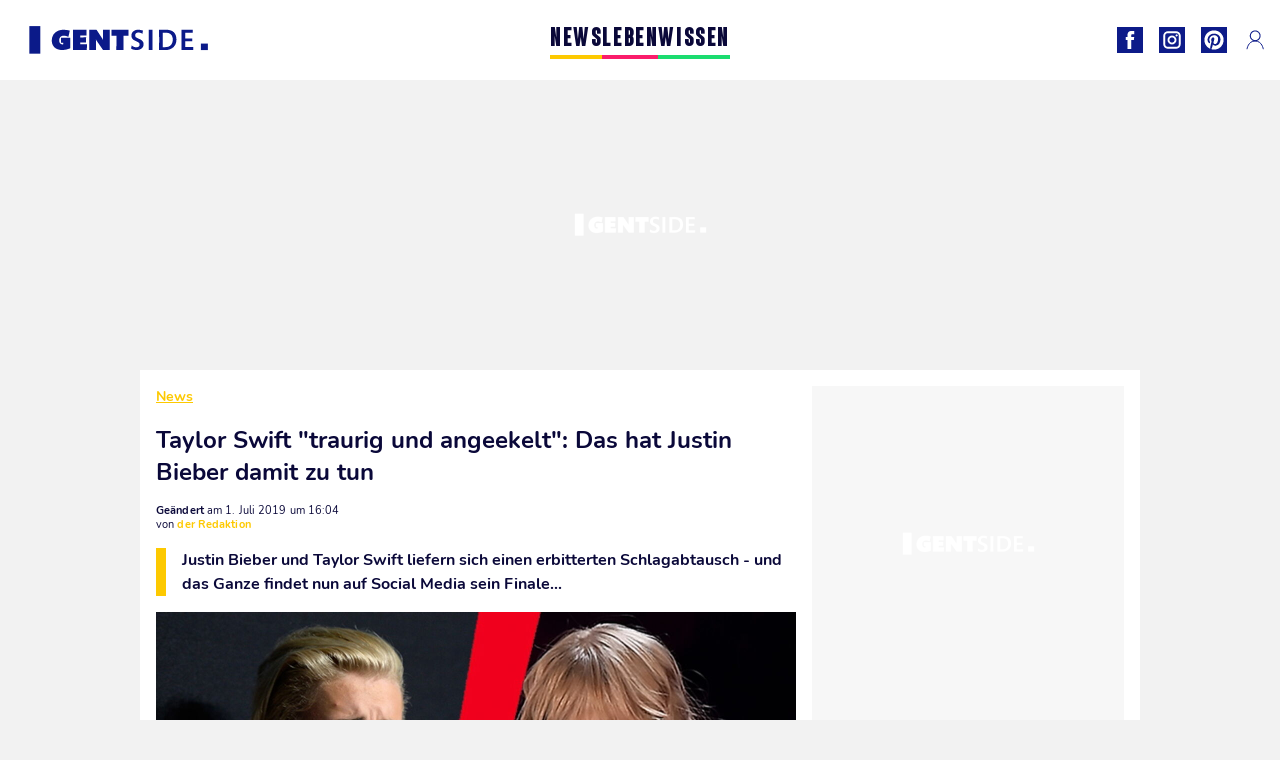

--- FILE ---
content_type: text/html; charset=UTF-8
request_url: https://www.gentside.de/news/taylor-swift-traurig-und-angeekelt-das-hat-justin-bieber-damit-zu-tun_art18010.html
body_size: 68490
content:
 <!DOCTYPE html><html lang="de"><head prefix="og: http://ogp.me/ns# fb: http://ogp.me/ns/fb# article: http://ogp.me/ns/article#"><meta charset="UTF-8"/><meta name="viewport" content="width=device-width, initial-scale=1"><meta name="google-site-verification" content="PxvLnAkkb6Ai0oMA_e6kwk0bIbIoqABHkgTyonXlp6A" /><meta name="p:domain_verify" content="9874436fd7dac2676fc18dd9ffba4693"/><link rel="manifest" href="https://www.gentside.de/manifest.json"><meta name="theme-color" content="#0d1b89"><link rel="shortcut icon" href="https://www.gentside.de/assets/img/favicons/gs/favicon.ico"><link rel="icon" type="image/svg+xml" href="https://www.gentside.de/assets/img/favicons/gs/favicon-16x16.svg"><link href="https://cdn.privacy-mgmt.com/" rel="preconnect" crossorigin="anonymous"><link href="https://gentside-de-v3.gentside.de" rel="preconnect" crossorigin="anonymous"><link href="https://www.googletagmanager.com" rel="preconnect" crossorigin><link href="https://securepubads.g.doubleclick.net/" rel="preconnect" crossorigin><link href="https://mcdp-chidc2.outbrain.com" rel="preconnect" crossorigin><link href="https://log.outbrainimg.com" rel="preconnect" crossorigin><link href="http://tr.outbrain.com/" rel="preconnect" crossorigin><link href="https://cherry.img.pmdstatic.net/" rel="preconnect" crossorigin><link href="https://tv.gentside.de/" rel="preconnect" crossorigin><link href="https://cherry.img.pmdstatic.net/" rel="preconnect" crossorigin><link rel="preload" href="https://www.gentside.de/assets/fonts/Nunito-Regular.woff2?display=swap" as="font" type="font/woff2" crossorigin="anonymous" /><link rel="preload" href="https://www.gentside.de/assets/fonts/Nunito-Black.woff2?display=swap" as="font" type="font/woff2" crossorigin="anonymous" /><link rel="preload" href="https://www.gentside.de/assets/fonts/Nunito-Bold.woff2?display=swap" as="font" type="font/woff2" crossorigin="anonymous" /><link rel="preload" href="https://www.gentside.de/assets/fonts/Coluna-Bold.woff2?display=swap" as="font" type="font/woff2" crossorigin="anonymous" /><link rel="preload" href="https://cherry.img.pmdstatic.net/fit/https.3A.2F.2Fimg.2Egentside.2Ede.2Farticle.2Fmaennertraum.2Fbeef-zwischen-justin-und-taylor_5dfe3f74bb37ad4af9d67e595081618c3d598c44.2Ejpg/640x360/quality/80/thumbnail.jpg" media="(max-width: 820px)" as="image" fetchpriority="high"><link rel="preload" href="https://cherry.img.pmdstatic.net/fit/https.3A.2F.2Fimg.2Egentside.2Ede.2Farticle.2Fmaennertraum.2Fbeef-zwischen-justin-und-taylor_5dfe3f74bb37ad4af9d67e595081618c3d598c44.2Ejpg/1280x720/quality/80/thumbnail.jpg" media="(min-width: 821px)" as="image" fetchpriority="high"><link rel="preconnect" href="https://www.gentside.de/xhr/popup/category" as="fetch" crossorigin="anonymous" ><link rel="preconnect" href="https://www.gentside.de/xhr/popup/contact" as="fetch" crossorigin="anonymous" ><link rel="stylesheet" href="https://www.gentside.de/assets/two/gs/common.css?t=5dc61315629a" /><link rel="stylesheet" href="https://www.gentside.de/assets/two/gs/article.css?t=e704025d3cf3" /><style> :root { --theme-channel: #FDC900; } .news { --theme-channel: #FDC900; } .leben { --theme-channel: #FA1C6B; } .wissen { --theme-channel: #1BDC6F; } </style><meta property="fb:app_id" content="185542931481757"><meta property="fb:admins" content="654691368"><meta property="fb:pages" content="1583829995168393"><meta property="og:title" content="Taylor Swift &quot;traurig und angeekelt&quot;: Das hat Justin Bieber damit zu tun"><meta property="og:type" content="article"><meta property="og:image" content="https://cherry.img.pmdstatic.net/fit/https.3A.2F.2Fimg.2Egentside.2Ede.2Farticle.2Fmaennertraum.2Fbeef-zwischen-justin-und-taylor_5dfe3f74bb37ad4af9d67e595081618c3d598c44.2Ejpg/1200x675/quality/80/thumbnail.jpg"><meta property="og:image:width" content="1200"><meta property="og:image:height" content="675"><meta property="og:url" content="https://www.gentside.de/news/taylor-swift-traurig-und-angeekelt-das-hat-justin-bieber-damit-zu-tun_art18010.html"><meta property="og:description" content="Justin Bieber und Taylor Swift liefern sich einen erbitterten Schlagabtausch - und das Ganze findet nun auf Social Media sein Finale...…"><meta property="og:locale" content="de_DE"><meta property="og:site_name" content="Gentside Deutschland"><meta property="article:published_time" content="2019-07-01T15:00:01+02:00"><meta property="article:modified_time" content="2019-07-01T16:04:01+02:00"><meta property="article:section" content="News"><meta property="article:tag" content="justin bieber"><meta property="article:tag" content="musik"><meta property="article:tag" content="star"><meta property="article:tag" content="unterhaltung"><meta name="twitter:card" content="summary_large_image"><meta name="twitter:title" content="Taylor Swift &quot;traurig und angeekelt&quot;: Das hat Justin Bieber…"><meta name="twitter:description" content="Justin Bieber und Taylor Swift liefern sich einen erbitterten Schlagabtausch - und das Ganze findet nun auf Social Media sein Finale...…"><meta name="twitter:image" content="https://cherry.img.pmdstatic.net/fit/https.3A.2F.2Fimg.2Egentside.2Ede.2Farticle.2Fmaennertraum.2Fbeef-zwischen-justin-und-taylor_5dfe3f74bb37ad4af9d67e595081618c3d598c44.2Ejpg/1200x675/quality/80/thumbnail.jpg"><meta name="description" content="Justin Bieber und Taylor Swift liefern sich einen erbitterten Schlagabtausch - und das Ganze findet nun auf Social Media sein Finale...…"><meta name="robots" content="index,follow,max-snippet:-1,max-image-preview:large,max-video-preview:-1"><meta name="news_keywords" content="justin bieber,musik,star,unterhaltung"><title>Taylor Swift &quot;traurig und angeekelt&quot;: Das hat Justin Bieber damit zu tun</title><link href="https://www.gentside.de/news/taylor-swift-traurig-und-angeekelt-das-hat-justin-bieber-damit-zu-tun_art18010.html" rel="canonical"><script type="application/ld+json">{"@context":"https:\/\/schema.org","@type":"NewsArticle","headline":"Taylor Swift \"traurig und angeekelt\": Das hat Justin Bieber damit zu tun","articleBody":"Auf Social Media geht es zwischen Taylor Swift und Justin Bieber derzeit heiß her - jetzt entschuldigt sich der 25-Jährige auf Instagram bei ihr und macht ihr anschließend jedoch harte Vorwürfe...Streit zwischen Swift und Scooter Braun Auslöser des Ganzen ist ein Blogpost, den Swift am Sonntag auf der Plattform Tumblr veröffentlicht. Darin äußert sich die Sängerin \"traurig und angeekelt\" über den Verkauf ihres früheren Labels Big Machine Records an den Investor Scooter Braun. Laut ihrem Tumblr-Beitrag habe Braun sie in der Vergangenheit mithilfe anderer Musik-Größen online gemobbt: \"Alles, woran ich denken konnte, war das unaufhörliche, manipulative Mobbing, das ich seit Jahren ertragen musste.\"Bieber stellt sich vor Scooter Braun Auch der kanadische Popstar Justin Bieber, dessen Manager Braun ist, hatte sich in einem mittlerweile editierten Instagram-Post über die Sängerin lustig gemacht. Dafür hat sich der 25-Jährige in einem Instagram-Post mittlerweile entschuldigt: \"Zuerst möchte ich mich dafür entschuldigen, dass ich diesen verletzenden Instagram-Post gepostet habe, damals dachte ich, er sei lustig, aber im Rückblick war er geschmacklos und unsensibel.\"Allerdings stellt sich Bieber im gleichen Atemzug schützend vor seinen Manager Braun: \"Scooter hat seit den Tagen zu dir gehalten, an denen du mich gnädigerweise für dich als Opener hast auftreten lassen.\" Des Weiteren sei er sicher, Swift habe ihre Fans gegen Braun aufhetzen wollen. Schließlich zeigt er sich gegen Ende des Posts jedoch milde: \"Ich bin mir sicher, dass Scooter und ich gerne mit dir reden würden, um jeden Konflikt oder Schmerz zu beseitigen. Weder Scooter noch ich haben etwas Negatives über dich zu sagen; wir wollen wirklich das Beste für dich.\"","author":{"@type":"Person","name":"der Redaktion"},"publisher":{"@type":"Organization","name":"Gentside Deutschland","url":"https:\/\/www.gentside.de\/","logo":{"@type":"ImageObject","url":"https:\/\/www.gentside.de\/assets\/img\/gs.png"},"sameAs":["https:\/\/www.facebook.com\/GentsideDE\/","https:\/\/www.instagram.com\/gentside.de\/","https:\/\/www.pinterest.com\/gentside_de\/"]},"image":{"@type":"ImageObject","url":"https:\/\/cherry.img.pmdstatic.net\/fit\/https.3A.2F.2Fimg.2Egentside.2Ede.2Farticle.2Fmaennertraum.2Fbeef-zwischen-justin-und-taylor_5dfe3f74bb37ad4af9d67e595081618c3d598c44.2Ejpg\/1200x675\/quality\/80\/thumbnail.jpg","width":1200,"height":675},"mainEntityOfPage":{"@type":"WebPage","@id":"https:\/\/www.gentside.de\/news\/taylor-swift-traurig-und-angeekelt-das-hat-justin-bieber-damit-zu-tun_art18010.html","breadcrumb":{"@type":"BreadcrumbList","itemListElement":[{"@type":"ListItem","position":1,"name":"News","item":"https:\/\/www.gentside.de\/news"},{"@type":"ListItem","position":2,"name":"justin bieber","item":"https:\/\/www.gentside.de\/tag\/justin-bieber"}]}},"datePublished":"2019-07-01T15:00:01+02:00","url":"https:\/\/www.gentside.de\/news\/taylor-swift-traurig-und-angeekelt-das-hat-justin-bieber-damit-zu-tun_art18010.html","thumbnailUrl":"https:\/\/cherry.img.pmdstatic.net\/fit\/https.3A.2F.2Fimg.2Egentside.2Ede.2Farticle.2Fmaennertraum.2Fbeef-zwischen-justin-und-taylor_5dfe3f74bb37ad4af9d67e595081618c3d598c44.2Ejpg\/480x270\/quality\/80\/thumbnail.jpg","articleSection":"News","creator":{"@type":"Person","name":"der Redaktion"},"keywords":["justin bieber","musik","star","unterhaltung"],"description":"Justin Bieber und Taylor Swift liefern sich einen erbitterten Schlagabtausch - und das Ganze findet nun auf Social Media sein Finale...","dateModified":"2019-07-01T16:04:01+02:00","video":{"@type":"VideoObject","image":{"@type":"ImageObject","url":"https:\/\/cherry.img.pmdstatic.net\/fit\/https.3A.2F.2Fimg.2Egentside.2Ede.2Farticle.2Fmaennertraum.2Fbeef-zwischen-justin-und-taylor_5dfe3f74bb37ad4af9d67e595081618c3d598c44.2Ejpg\/1200x675\/quality\/80\/thumbnail.jpg","width":1200,"height":675},"description":"Justin Bieber und Taylor Swift liefern sich einen erbitterten Schlagabtausch - und das Ganze findet nun auf Social Media sein Finale...","thumbnailUrl":"https:\/\/cherry.img.pmdstatic.net\/fit\/https.3A.2F.2Fimg.2Egentside.2Ede.2Farticle.2Fmaennertraum.2Fbeef-zwischen-justin-und-taylor_5dfe3f74bb37ad4af9d67e595081618c3d598c44.2Ejpg\/480x270\/quality\/80\/thumbnail.jpg","uploadDate":"2019-07-01T15:00:01+02:00","publisher":{"@type":"Organization","name":"Gentside Deutschland","logo":{"@type":"ImageObject","url":"https:\/\/www.gentside.de\/assets\/img\/gs.png"}},"playerType":"HTML5","embedUrl":"https:\/\/www.dailymotion.com\/embed\/video\/k7kT57VfApH67NxAWCu","name":"Taylor Swift \"traurig und angeekelt\": Das hat Justin Bieber damit zu tun","duration":"PT00H01M15S"}}</script><link rel="preload" href="https://affiliation-v2.services.cerise.media/css/stylePlaceholder.affiliation.min.css" as="style" onload="this.onload=null;this.rel='stylesheet'"><link rel="preload" href="https://affiliation-v2.services.cerise.media/css/affiliation.min.css" as="style" onload="this.onload=null;this.rel='stylesheet'"><noscript><link id="placeholder_affiliation" rel="stylesheet" href="https://affiliation-v2.services.cerise.media/css/stylePlaceholder.affiliation.min.css"><link id="css_affiliation" rel="stylesheet" href="https://affiliation-v2.services.cerise.media/css/affiliation.min.css"></noscript><script> window.cherryStore = { assetsPath: "https://www.gentside.de/assets/", imgPath: "https://www.gentside.de/assets/img/", environments: { pageName: "page-article", pageType: "type-video", ajax: !!"", device: "desktop", mobile: !!"", tablet: !!"", desktop: !!"1", bot: !!"", env: "prod", }, website: { abbr: "GENDE", theme: "two", code_lang: "de_DE", country: "DE", lang: "de", host: "www.gentside.de", prefix: "gs", group: "Gentside", group_prefix: "gs", }, analytics: { dimensions: {"dimension2":"video","dimension3":"www","dimension5":18010,"dimension6":"News","dimension9":"web","dimension10":"Other","dimension16":"M","dimension17":5,"dimension24":"video","dimension26":"217a7780-7fc6-4a5e-abe3-2d49ae176f0e"}, metrics: "", }, urls: { contact: "https://www.gentside.de/xhr/contact/", popup: "https://www.gentside.de/xhr/popup/", podcasts: "", }, trackings: {"ividence":false,"firefly":"\/\/fly.gentside.de\/","mediego":false,"mediarithmics":"pm-gentside-de","facebook":"1016216741814975","facebook_pages":"1583829995168393","facebook_app_id":"185542931481757","facebook_admin_id":"654691368","twitter":"o4phj","analytics":"UA-70272366-1","sticky":true,"ias":"10763","snapchat":"8c9e6c94-a168-47f9-930b-d1e003076be8","taboola":"1160476","tradedoubler":false,"adways":"vfztBtd","mediametrie":false,"estatNetMeasur":false,"adrock":"fd0fb87f-93ff-4994-b0b0-ec3bd6cb1cc4","squadata":false,"comscore":"19763370","skimlinks":false,"ab_tasty":false,"id5":"169","confiant":"NJJp-JaWVAuzzBULb9NCdlIRzgg","pandg":false,"searchconsole":"PxvLnAkkb6Ai0oMA_e6kwk0bIbIoqABHkgTyonXlp6A","outbrain":"006add8f2d8cc8a60e8f3b71463b028003,005cec9f7f96bae12feb6a8aa75c823f61,004c4e978a282f3d18936c48a35c31f2ce,00776e66133c6b9388e60c90fe660fd53d,00531bd4df222ae4c54cdf3d0fa682e916,004ff6c6be1239b288562e36a466c959bb,003891eec21b7ba5ff7a898aba53a6fe89,00c857bd48ada55aad1aea18c3281e585c,0066b802ec8bbf3c015dddbf270ba3c222,00677a82d708370adfed1ef0125c9a317b","criteo":false,"nonliCode":"1433","nonliUrl":"https:\/\/l.gentside.de\/sdk.js"}, pwa: {"enabled":"1"}, batch: {"vapidPublicKey":"BBsb1CGQRPeVriL0ToTDHfdHvgqJO2TWu0dfKixENuN+7\/dmf85gF4rpsmKoHH\/MhT\/ReRqhZvBLxcQV8wGX1nk=","newsVapidPublicKey":"BEIH2SwiWKYf128QNe2+C6mot1LnJBZ83vBsYQLNPIpD\/pp7ASVd5ykyHiw3aXtA\/0Gkh8tJZ++RK9dzv83aj+0=","authKey":"2.bSBFdvx1KSnQRHzwXyaLVLvo6x8+qX1b1r63igMr2Zo=","newsAuthKey":"2.+M5pKn3Jt+bx6I7BzXkD6KvA3p5sxv5RcUhiYoHqjUU=","subdomain":"gentside.de","newsSubdomain":"news.gentside.de","apiKey":"D453BC1542A442A686DB687C27DAA078","newsApiKey":"33CF17679BB2444C84A018424F189893","text":"Verpassen Sie keine unserer Neuigkeiten!","positiveSubBtnLabel":"Abonnieren Sie","negativeBtnLabel":"Nein danke","backgroundColor":"#0d1b89","hoverBackgroundColor":"#0d1b89","textColor":"#FFFFFF"}, gdpr: {"cdn":"https:\/\/gentside-de-v3.gentside.de","privacy_manager":"371922","notice_url":false,"confirmation":false,"consent_scroll":false}, pmc: {"env":false,"starter":false,"bookmark":false,"coreads":"https:\/\/tra.scds.pmdstatic.net\/advertising-core\/5\/core-ads.js","newsletter":false,"notifications":false}, abtest: {"enable":false,"conditions":null,"apply":false,"status":0}, isNewsDomain: 0 }; </script><script> cherryStore['article'] = { id: "18010", name: "Taylor\u0020Swift\u0020\u0022traurig\u0020und\u0020angeekelt\u0022\u003A\u0020Das\u0020hat\u0020Justin\u0020Bieber\u0020damit\u0020zu\u0020tun", type: "video", url: "https://www.gentside.de/news/taylor-swift-traurig-und-angeekelt-das-hat-justin-bieber-damit-zu-tun_art18010.html", description: "Justin\u0020Bieber\u0020und\u0020Taylor\u0020Swift\u0020liefern\u0020sich\u0020einen\u0020erbitterten\u0020Schlagabtausch\u0020\u002D\u0020und\u0020das\u0020Ganze\u0020findet\u0020nun\u0020auf\u0020Social\u0020Media\u0020sein\u0020Finale...", publishDate: "2019-07-01T15:00:01+02:00", author: "der Redaktion", category: { label: "News", slug: "news" }, firstTag: "justin bieber", urlSlug: "taylor-swift-traurig-und-angeekelt-das-hat-justin-bieber-damit-zu-tun_art18010.html", brandSafety: false, keywords: [ "justin bieber","musik","star","unterhaltung" ], pictures: [ { url: 'https:https://img.gentside.de/article/maennertraum/beef-zwischen-justin-und-taylor_5dfe3f74bb37ad4af9d67e595081618c3d598c44.jpg', height: 450, width: 800 }, ], tags: [ {url: 'https://www.gentside.de/tag/justin-bieber', name: 'justin bieber', slug: 'justin-bieber'}, {url: 'https://www.gentside.de/tag/musik', name: 'musik', slug: 'musik'}, {url: 'https://www.gentside.de/tag/star', name: 'star', slug: 'star'}, {url: 'https://www.gentside.de/tag/unterhaltung', name: 'unterhaltung', slug: 'unterhaltung'}, ], scripts: {"urls":[],"inline":[]}, media: null, news: 0, player: false, canals: ["Google Actualit\u00e9s","FlipBoard","MSN","Upday","Squid App","Sony","Bundle News","Verizon","Organique"], }; cherryStore['article']['player'] = {"channel":"news","owner":"x2958e9","owner.username":"Gentside-DE","owner.screenname":"Gentside DE","id":"k7kT57VfApH67NxAWCu","private_id":"k7kT57VfApH67NxAWCu","updated_time":1649163821,"tags":"uuid_217a7780-7fc6-4a5e-abe3-2d49ae176f0e,guid_18010,justin-bieber,musik,star,unterhaltung,maennertraum","title":"Taylor Swift \"traurig und angeekelt\": Das hat Justin Bieber damit zu tun","width":1280,"height":720,"thumbnail_url":"https:\/\/s2.dmcdn.net\/v\/TbjKg1YJ3ukbmFTKf","duration":75,"site":"Dailymotion","public_id":"x87k3e2","embed_url":"https:\/\/www.dailymotion.com\/embed\/video\/k7kT57VfApH67NxAWCu","canonical":"http:\/\/dailymotion.com\/video\/x87k3e2","media":"player","player_id":"xu8fw","player_name":"Gentside DE - Player Leader Autoplay"}; </script></head><body class="desktop page-article type-video" data-pmc-starter-conf='{"ua":"UA-70272366-1"}'><header class="header"><nav class="navbar"><ul class="navigation"><li><div class="navbar__button navbar__button--menu btn-menu"></div></li><li class="navbar__logo"><a href="https://www.gentside.de/" class="navbar__button navbar__button--logo" title="Gentside Deutschland"></a></li><li class="topbar"><div class="topbar__socials"><ul><li><a class="topbar__socials--facebook" title="Gentside Deutschland" target="_blank" rel="noopener nofollow" href="https://www.facebook.com/GentsideDE/"></a></li><li><a class="topbar__socials--instagram" title="Gentside Deutschland" target="_blank" rel="noopener nofollow" href="https://www.instagram.com/gentside.de/"></a></li><li><a class="topbar__socials--pinterest" title="Gentside Deutschland" target="_blank" rel="noopener nofollow" href="https://www.pinterest.com/gentside_de/"></a></li></ul></div><div class="navbar__button navbar__button--pmc pmc-authentification" id="pmc-auth"><span>Connexion</span></div><div class="navbar__button navbar__button--pmc" id="pmc-account"><span>Mon compte</span><div class="navbar__button navbar__button--pmc__dropdown"><ul><li class="pmc-profile">Mon profil</li><li class="pmc-custom-link" data-path="bookmark">Mes favoris</li><li class="pmc-local-link" data-path="notifications">Notifications</li><li class="pmc-auth-logout">Déconnexion</li></ul></div></div></li></ul></nav><div class="popup popup-menu popup--close"><div class="popup__overlay"></div><nav class="menu-website"><ul class="menu-website__categories"><li class="menu-website__category menu-website__category--children news"><a href="https://www.gentside.de/news" class="menu-website__title" >NEWS</a><div class="menu-website__button"></div><ul class="menu-website__subcategories"><li><a href="https://www.gentside.de/news/deutschland" class="menu-website__subtitle" >DEUTSCHLAND</a></li><li><a href="https://www.gentside.de/news/welt" class="menu-website__subtitle" >WELT</a></li><li class="empty"></li><li class="empty"></li></ul></li><li class="menu-website__category menu-website__category--children leben"><a href="https://www.gentside.de/leben" class="menu-website__title" >LEBEN</a><div class="menu-website__button"></div><ul class="menu-website__subcategories"><li><a href="https://www.gentside.de/leben/stories" class="menu-website__subtitle" >STORIES</a></li><li><a href="https://www.gentside.de/leben/gesundheit" class="menu-website__subtitle" >GESUNDHEIT</a></li><li><a href="https://www.gentside.de/leben/liebe" class="menu-website__subtitle" >LIEBE</a></li><li><a href="https://www.gentside.de/leben/persoenlichkeit" class="menu-website__subtitle" >PERSÖNLICHKEIT</a></li><li><a href="https://www.gentside.de/leben/tipp" class="menu-website__subtitle" >TIPP</a></li></ul></li><li class="menu-website__category menu-website__category--children wissen"><a href="https://www.gentside.de/wissen" class="menu-website__title" >WISSEN</a><div class="menu-website__button"></div><ul class="menu-website__subcategories"><li><a href="https://www.gentside.de/wissen/entdeckung" class="menu-website__subtitle" >ENTDECKUNG</a></li><li><a href="https://www.gentside.de/wissen/technik" class="menu-website__subtitle" >TECHNIK</a></li><li class="empty"></li><li class="empty"></li></ul></li></ul><ul class="menu-website__links"><li class="menu-website--newsletter"><div class="menu-website__link newsletter-open" data-origin="menu">Newsletter</div></li><li><a class="menu-website__link" href="https://www.gentside.de/about-us.html">Über uns</a></li><li><a class="menu-website__link" href="https://www.prismamedia.com/terms-de/" target="_blank">Impressum</a></li><li><div class="menu-website__link popup-contact--trigger">Kontakt</div></li></ul></nav></div></header><div class="special" id="special-container"><div class="ads-core-placer" id="special" data-ads-core='{"device": "desktop,tablet,mobile", "type": "Out-Of-Banner"}'></div></div><div class="data_tester" id="data_tester-container"><div class="ads-core-placer" id="data_tester" data-ads-core='{"device": "desktop,tablet,mobile", "type": "Out-Of-Banner2"}'></div></div><div class="interstitial" id="interstitial-container"><div class="ads-core-placer" id="interstitial" data-ads-core='{"device": "desktop,tablet,mobile", "type": "Postitiel"}'></div></div><div class="postitiel_v2" id="postitiel_v2-container"><div class="ads-core-placer" id="postitiel_v2" data-ads-core='{"device": "desktop,tablet,mobile", "type": "Postitiel_V2"}'></div></div><div class="footer-web" id="footer_web-container"><div class="ads-core-placer" id="footer_web" data-ads-core='{"device": "desktop,tablet,mobile", "type": "footer-web"}'></div></div><section id="corps" class="article-container navbar--fix"><div class="coreads-skin-wrapper"><div class="placeholder-ad placeholder-ad--banner desktop-ad tablet-ad" id="banner-container"><div class="ads-core-placer" id="banner" data-ads-core='{"device": "desktop,tablet", "type": "Banniere-Haute"}'></div></div></div><article class="site_content post article layout-grid " data-id="18010" data-bone-id="217a7780-7fc6-4a5e-abe3-2d49ae176f0e" ><div class="layout-grid__inner post-grid-order"><div data-grid-order="content" class="layout-grid__cell layout-grid__cell--span-8-desktop"><div class="post-breadcrumb"><nav class="breadcrumb"><a href="https://www.gentside.de/news">News</a></nav></div><h1 class="post-title">Taylor Swift &quot;traurig und angeekelt&quot;: Das hat Justin Bieber damit zu tun</h1><div class="post-author"><div><div><span class="post-author--bold">Geändert </span><span><time datetime="2019-07-01T16:04:01+02:00">am 1. Juli 2019 um 16:04</time></span></div><span class="post-author"> von </span><span class="post-author--nickname">der Redaktion </span></div></div><div class="post-summary"><p>Justin Bieber und Taylor Swift liefern sich einen erbitterten Schlagabtausch - und das Ganze findet nun auf Social Media sein Finale...</p></div><div id="player" class="prisma-player post-player" data-ads-core='{"playerId": "xu8fw", "playerName": "Gentside DE - Player Leader Autoplay", "playerProvider": "Dailymotion", "playerVideoId": "k7kT57VfApH67NxAWCu", "playerPosition": "Leader", "playerPartner": "" }' data-embed="default"><figure class="post-figure"><picture><source srcset="https://cherry.img.pmdstatic.net/fit/https.3A.2F.2Fimg.2Egentside.2Ede.2Farticle.2Fmaennertraum.2Fbeef-zwischen-justin-und-taylor_5dfe3f74bb37ad4af9d67e595081618c3d598c44.2Ejpg/640x360/quality/80/thumbnail.jpg 1x" media="(max-width: 820px)"><source srcset="https://cherry.img.pmdstatic.net/fit/https.3A.2F.2Fimg.2Egentside.2Ede.2Farticle.2Fmaennertraum.2Fbeef-zwischen-justin-und-taylor_5dfe3f74bb37ad4af9d67e595081618c3d598c44.2Ejpg/1280x720/quality/80/thumbnail.jpg 1x" media="(min-width: 821px)"><img srcset="https://cherry.img.pmdstatic.net/fit/https.3A.2F.2Fimg.2Egentside.2Ede.2Farticle.2Fmaennertraum.2Fbeef-zwischen-justin-und-taylor_5dfe3f74bb37ad4af9d67e595081618c3d598c44.2Ejpg/640x360/quality/80/thumbnail.jpg" alt="Taylor Swift &quot;traurig und angeekelt&quot;: Das hat Justin Bieber damit zu tun" class="post-figure__img" src="[data-uri]"></picture><div class="post-figure__copyright">&copy; </div><figcaption class="post-figure__title">Taylor Swift &quot;traurig und angeekelt&quot;: Das hat Justin Bieber damit zu tun</figcaption></figure></div><div class="post-social"><div class="button-share"><div class="button-share__bar"><a href="https://www.facebook.com/sharer/sharer.php?u=https%3A%2F%2Fwww.gentside.de%2Fnews%2Ftaylor-swift-traurig-und-angeekelt-das-hat-justin-bieber-damit-zu-tun_art18010.html" rel="nofollow noopener" target="_blank" class="button-share__media button-share__media--facebook" data-share="facebook" title="Auf Facebook teilen"></a><a href="mailto:?subject=Taylor Swift &quot;traurig und angeekelt&quot;: Das hat Justin Bieber damit zu tun&amp;body=https%3A%2F%2Fwww.gentside.de%2Fnews%2Ftaylor-swift-traurig-und-angeekelt-das-hat-justin-bieber-damit-zu-tun_art18010.html" rel="nofollow noopener" class="button-share__media button-share__media--mail" data-share="mail" title="Als Mail versenden"></a><a href="https://www.beloud.com/share?url=https%3A%2F%2Fwww.gentside.de%2Fnews%2Ftaylor-swift-traurig-und-angeekelt-das-hat-justin-bieber-damit-zu-tun_art18010.html" rel="nofollow noopener" target="_blank" class="button-share__media button-share__media--beloud" data-share="beloud" title="Auf Flipboard teilen"></a><a href="https://twitter.com/share?text=Taylor+Swift+%22traurig+und+angeekelt%22%3A+Das+hat+Justin+Bieber+damit+zu+tun&amp;url=https%3A%2F%2Fwww.gentside.de%2Fnews%2Ftaylor-swift-traurig-und-angeekelt-das-hat-justin-bieber-damit-zu-tun_art18010.html&amp;via=Gentside+Deutschland" rel="nofollow noopener" target="_blank" class="button-share__media button-share__media--twitter" data-share="twitter" title="Tweeter"></a><a href="https://pinterest.com/pin/create/button/?url=https%3A%2F%2Fwww.gentside.de%2Fnews%2Ftaylor-swift-traurig-und-angeekelt-das-hat-justin-bieber-damit-zu-tun_art18010.html&amp;media=https%3A%2F%2Fimg.gentside.de%2Farticle%2F1024%2Fmaennertraum%2Fbeef-zwischen-justin-und-taylor_5dfe3f74bb37ad4af9d67e595081618c3d598c44.jpg&amp;description=Taylor+Swift+%22traurig+und+angeekelt%22%3A+Das+hat+Justin+Bieber+damit+zu+tun" rel="nofollow noopener" data-pin-custom="true" target="_blank" class="button-share__media button-share__media--pinterest" data-share="pinterest" title="Pin it"></a></div></div></div><div class="placeholder-ad placeholder-ad--pave mobile-ad" id="pave_haut_mobile-container"><div class="ads-core-placer" id="pave_haut_mobile" data-ads-core='{"device": "mobile", "type": "Pave-Haut"}'></div></div><div class="post-body post-body__content"><p class="first-paragraph">Auf Social Media geht es zwischen Taylor Swift und Justin Bieber derzeit heiß her - jetzt entschuldigt sich der 25-Jährige auf <a href="https://www.instagram.com/p/BzWYdS9Hj5R/" target="_blank"><em>Instagram</em></a> bei ihr und macht ihr anschließend jedoch harte Vorwürfe...</p><p><strong>Streit zwischen Swift und Scooter Braun </strong></p><p>Auslöser des Ganzen ist ein Blogpost, den Swift am Sonntag auf der Plattform <a href="https://taylorswift.tumblr.com/" target="_blank"><em>Tumblr</em></a>veröffentlicht. Darin äußert sich die Sängerin "traurig und angeekelt" über den Verkauf ihres früheren Labels <em>Big Machine Records</em> an den Investor Scooter Braun. </p><div class="placeholder-ad placeholder-ad--intext mobile-ad" id="pave_content_mobile-container"><div class="ads-core-placer" id="pave_content_mobile" data-ads-core='{"device": "mobile", "type": "Pave-Haut2"}'></div></div><p>Laut ihrem <em>Tumblr</em>-Beitrag habe Braun sie in der Vergangenheit mithilfe anderer Musik-Größen online gemobbt: "Alles, woran ich denken konnte, war das unaufhörliche, manipulative Mobbing, das ich seit Jahren ertragen musste."</p><p><strong>Bieber stellt sich vor Scooter Braun </strong></p><div class="placeholder-ad placeholder-ad--intext desktop-ad tablet-ad" id="pave_content_desktop-container"><div class="ads-core-placer" id="pave_content_desktop" data-ads-core='{"device": "desktop,tablet", "type": "Pave-Haut2-Desktop"}'></div></div><p>Auch <a href="https://www.gentside.de/tag/justin-bieber" >der kanadische Popstar Justin Bieber</a>, dessen Manager Braun ist, hatte sich in einem mittlerweile editierten <em>Instagram</em>-Post über die Sängerin lustig gemacht. Dafür hat sich der 25-Jährige in einem <em>Instagram</em>-Post mittlerweile entschuldigt: "Zuerst möchte ich mich dafür entschuldigen, dass ich diesen verletzenden Instagram-Post gepostet habe, damals dachte ich, er sei lustig, aber im Rückblick war er geschmacklos und unsensibel."</p><div class="placeholder-ad placeholder-ad--intext mobile-ad" id="pave_content_mobile1-container"><div class="ads-core-placer" id="pave_content_mobile1" data-ads-core='{"device": "mobile", "type": "Pave-Haut2"}'></div></div><p>Allerdings stellt sich Bieber im gleichen Atemzug schützend vor seinen Manager Braun: "Scooter hat seit den Tagen zu dir gehalten, an denen du mich gnädigerweise für dich als Opener hast auftreten lassen." Des Weiteren sei er sicher, Swift habe ihre Fans gegen Braun aufhetzen wollen. Schließlich zeigt er sich gegen Ende des Posts jedoch milde: "Ich bin mir sicher, dass Scooter und ich gerne mit dir reden würden, um jeden Konflikt oder Schmerz zu beseitigen. Weder Scooter noch ich haben etwas Negatives über dich zu sagen; wir wollen wirklich das Beste für dich."</p></div><div class="tags"><div class="tags-container"><a href="https://www.gentside.de/tag/justin-bieber" class="tags-button">justin bieber</a><a href="https://www.gentside.de/tag/musik" class="tags-button">musik</a><a href="https://www.gentside.de/tag/star" class="tags-button">star</a><a href="https://www.gentside.de/tag/unterhaltung" class="tags-button">unterhaltung</a></div></div><div class="post-figure post-figure--next"><picture><source srcset="https://cherry.img.pmdstatic.net/fit/https.3A.2F.2Fimg.2Egentside.2Ede.2Fs3.2Fdegts.2F480.2Fjustin-bieber.2Fdefault_2019-10-09_6a330c41-89c1-4ce5-8f7c-e9e15fe10b17.2Epng/480x270/quality/80/justin-bieber-und-taylor-swift-sind-keine-freunde.jpg 1x, https://cherry.img.pmdstatic.net/fit/https.3A.2F.2Fimg.2Egentside.2Ede.2Fs3.2Fdegts.2F1024.2Fjustin-bieber.2Fdefault_2019-10-09_6a330c41-89c1-4ce5-8f7c-e9e15fe10b17.2Epng/960x540/quality/80/justin-bieber-und-taylor-swift-sind-keine-freunde.jpg 2x" media="(max-width: 480px)"><source srcset="https://cherry.img.pmdstatic.net/fit/https.3A.2F.2Fimg.2Egentside.2Ede.2Fs3.2Fdegts.2F1024.2Fjustin-bieber.2Fdefault_2019-10-09_6a330c41-89c1-4ce5-8f7c-e9e15fe10b17.2Epng/800x450/quality/80/justin-bieber-und-taylor-swift-sind-keine-freunde.jpg 1x, https://cherry.img.pmdstatic.net/fit/https.3A.2F.2Fimg.2Egentside.2Ede.2Fs3.2Fdegts.2F1280.2Fjustin-bieber.2Fdefault_2019-10-09_6a330c41-89c1-4ce5-8f7c-e9e15fe10b17.2Epng/1600x900/quality/80/justin-bieber-und-taylor-swift-sind-keine-freunde.jpg 2x" media="(max-width: 839px)"><source srcset="https://cherry.img.pmdstatic.net/fit/https.3A.2F.2Fimg.2Egentside.2Ede.2Fs3.2Fdegts.2F1024.2Fjustin-bieber.2Fdefault_2019-10-09_6a330c41-89c1-4ce5-8f7c-e9e15fe10b17.2Epng/640x360/quality/80/justin-bieber-und-taylor-swift-sind-keine-freunde.jpg 1x, https://cherry.img.pmdstatic.net/fit/https.3A.2F.2Fimg.2Egentside.2Ede.2Fs3.2Fdegts.2F1280.2Fjustin-bieber.2Fdefault_2019-10-09_6a330c41-89c1-4ce5-8f7c-e9e15fe10b17.2Epng/1280x720/quality/80/justin-bieber-und-taylor-swift-sind-keine-freunde.jpg 2x" media="(min-width: 840px)"><img srcset="https://cherry.img.pmdstatic.net/fit/https.3A.2F.2Fimg.2Egentside.2Ede.2Fs3.2Fdegts.2F480.2Fjustin-bieber.2Fdefault_2019-10-09_6a330c41-89c1-4ce5-8f7c-e9e15fe10b17.2Epng/480x270/quality/80/justin-bieber-und-taylor-swift-sind-keine-freunde.jpg" alt="Justin Bieber: So taktlos verhält er sich nach den schlimmen Folgen von Taylor Swifts Augen-OP" class="post-figure__img" loading="lazy" src="[data-uri]"></picture><a class="post-figure__text" data-title="Nächster Artikel" href="https://www.gentside.de/leben/gesundheit/justin-bieber-so-taktlos-verhalt-er-sich-nach-den-schlimmen-folgen-von-taylor-swifts-augen-op_art18610.html"> Justin Bieber: So taktlos verhält er sich nach den schlimmen Folgen von Taylor Swifts Augen-OP </a></div><div id="outbrain" class="placeholder-ad--outbrain"><div class="OUTBRAIN" data-src="https://www.gentside.de/news/taylor-swift-traurig-und-angeekelt-das-hat-justin-bieber-damit-zu-tun_art18010.html" data-widget-id="AR_2"></div></div><div class="placeholder-ad placeholder-ad--pave mobile-ad" id="pave_bas_mobile-container"><div class="ads-core-placer" id="pave_bas_mobile" data-ads-core='{"device": "mobile", "type": "Pave-Bas"}'></div></div><div class="related"><div class="related__title">Auch interessant</div><div class="card-related--scroll"><article><div class="card-two card-two--top news card__seo"><div class="card-two--thumbnail"><img class="card-two--thumbnail--img" src="[data-uri]" srcset="https://cherry.img.pmdstatic.net/fit/https.3A.2F.2Fimg.2Egentside.2Ede.2Farticle.2Funterhaltung.2Fdavid-garrett_d3a978c04fe54d44136763f733f6da0b415901b6.2Ejpg/148x90/quality/80/thumbnail.jpg 1x, https://cherry.img.pmdstatic.net/fit/https.3A.2F.2Fimg.2Egentside.2Ede.2Farticle.2Funterhaltung.2Fdavid-garrett_d3a978c04fe54d44136763f733f6da0b415901b6.2Ejpg/296x180/quality/80/thumbnail.jpg 2x" loading="lazy" width="148" height="90" alt="David Garrett: Nächste Hiobsbotschaft nach schlimmer Diagnose"></div><div class="card-two__content"><div class="card-two__content--tags article-type-icon article-type-icon--video"><span> News, star </span></div><div class="card-two__content--title"><a class="card-two--article-url" href="https://www.gentside.de/news/david-garrett-nachste-hiobsbotschaft-nach-schlimmer-diagnose_art15927.html">David Garrett: Nächste Hiobsbotschaft nach schlimmer Diagnose</a></div></div></div></article><article><div class="card-two card-two--top news card__seo"><div class="card-two--thumbnail"><img class="card-two--thumbnail--img" src="[data-uri]" srcset="https://cherry.img.pmdstatic.net/fit/https.3A.2F.2Fimg.2Egentside.2Ede.2Farticle.2Funterhaltung.2Fufo362-gegen-shawn_1e709101aa926808c290e84417e5a94f48b4f176.2Ejpg/148x90/quality/80/thumbnail.jpg 1x, https://cherry.img.pmdstatic.net/fit/https.3A.2F.2Fimg.2Egentside.2Ede.2Farticle.2Funterhaltung.2Fufo362-gegen-shawn_1e709101aa926808c290e84417e5a94f48b4f176.2Ejpg/296x180/quality/80/thumbnail.jpg 2x" loading="lazy" width="148" height="90" alt="&quot;Verpiss you&quot;: Ufo361 legt sich mit Shawn Mendes an"></div><div class="card-two__content"><div class="card-two__content--tags article-type-icon article-type-icon--video"><span> News, musik </span></div><div class="card-two__content--title"><a class="card-two--article-url" href="https://www.gentside.de/news/verpiss-you-ufo361-legt-sich-mit-shawn-mendes-an_art18199.html">&quot;Verpiss you&quot;: Ufo361 legt sich mit Shawn Mendes an</a></div></div></div></article><article><div class="card-two card-two--top leben card__seo"><div class="card-two--thumbnail"><img class="card-two--thumbnail--img" src="[data-uri]" srcset="https://cherry.img.pmdstatic.net/fit/https.3A.2F.2Fimg.2Egentside.2Ede.2Fs3.2Fdegts.2F250.2Fbillie-eilish.2Fdefault_2019-09-02_c99ec084-826b-4b14-ab04-1a0e9fe901bb.2Epng/148x90/quality/80/billie-eilish-hat-sich-bose-verletzt.jpg 1x, https://cherry.img.pmdstatic.net/fit/https.3A.2F.2Fimg.2Egentside.2Ede.2Fs3.2Fdegts.2F300.2Fbillie-eilish.2Fdefault_2019-09-02_c99ec084-826b-4b14-ab04-1a0e9fe901bb.2Epng/296x180/quality/80/billie-eilish-hat-sich-bose-verletzt.jpg 2x" loading="lazy" width="148" height="90" alt="Billie Eilish: &quot;Ich bin verdammte 17 und mein Körper ist kaputt&quot;"></div><div class="card-two__content"><div class="card-two__content--tags article-type-icon article-type-icon--video"><span> Gesundheit, Leben </span></div><div class="card-two__content--title"><a class="card-two--article-url" href="https://www.gentside.de/leben/gesundheit/billie-eilish-ich-bin-verdammte-17-und-mein-korper-ist-kaputt_art18392.html">Billie Eilish: &quot;Ich bin verdammte 17 und mein Körper ist kaputt&quot;</a></div></div></div></article><article><div class="card-two card-two--top leben card__seo"><div class="card-two--thumbnail"><img class="card-two--thumbnail--img" src="[data-uri]" srcset="https://cherry.img.pmdstatic.net/fit/https.3A.2F.2Fimg.2Egentside.2Ede.2Fs3.2Fdegts.2F250.2Funterhaltung.2Fdefault_2019-09-04_5b33e48e-f159-42dd-bd1b-d6d892f4edbd.2Ejpeg/148x90/quality/80/ariana-grande-fuhlt-sich-nicht-gut.jpg 1x, https://cherry.img.pmdstatic.net/fit/https.3A.2F.2Fimg.2Egentside.2Ede.2Fs3.2Fdegts.2F300.2Funterhaltung.2Fdefault_2019-09-04_5b33e48e-f159-42dd-bd1b-d6d892f4edbd.2Ejpeg/296x180/quality/80/ariana-grande-fuhlt-sich-nicht-gut.jpg 2x" loading="lazy" width="148" height="90" alt="&#039;Angstzustände und Depressionen&#039;: Ariana Grandes bestürzendes Geständnis"></div><div class="card-two__content"><div class="card-two__content--tags article-type-icon article-type-icon--video"><span> Gesundheit, Leben </span></div><div class="card-two__content--title"><a class="card-two--article-url" href="https://www.gentside.de/leben/gesundheit/angstzustande-und-depressionen-ariana-grandes-besturzendes-gestandnis_art18409.html">&#039;Angstzustände und Depressionen&#039;: Ariana Grandes bestürzendes Geständnis</a></div></div></div></article></div></div><div class="related related__post"><div class="related__title">Mehr</div><div class="layout-grid"><div class="layout-grid__inner"><article class="layout-grid__cell layout-grid__cell--span-6-desktop layout-grid__cell--span-4-phone"><div class="card-two card-two--feed card__seo leben "><div class="card-two--thumbnail"><img class="card-two--thumbnail--img" src="[data-uri]" srcset="https://cherry.img.pmdstatic.net/fit/https.3A.2F.2Fimg.2Egentside.2Ede.2Farticle.2Fliebeslieben.2Fjustin-total-am-ende_d0a01dcec3a328eaf3f6da53553c09b606a4e810.2Ejpg/120x70/quality/80/thumbnail.jpg 1x, https://cherry.img.pmdstatic.net/fit/https.3A.2F.2Fimg.2Egentside.2Ede.2Farticle.2Fliebeslieben.2Fjustin-total-am-ende_d0a01dcec3a328eaf3f6da53553c09b606a4e810.2Ejpg/240x140/quality/80/thumbnail.jpg 2x" loading="lazy" width="120" height="70" alt="Insider über Biebers Absturz: &quot;Justin ist mental total am Ende&quot;"></div><div class="card-two__content"><div class="card-two__content--tags article-type-icon article-type-icon--video"><span> Gesundheit, Leben </span></div><div class="card-two__content--title"><a class="card-two--article-url" href="https://www.gentside.de/leben/gesundheit/insider-uber-biebers-absturz-justin-ist-mental-total-am-ende_art17941.html">Insider über Biebers Absturz: &quot;Justin ist mental total am Ende&quot;</a></div></div></div></article><article class="layout-grid__cell layout-grid__cell--span-6-desktop layout-grid__cell--span-4-phone"><div class="card-two card-two--feed card__seo news "><div class="card-two--thumbnail"><img class="card-two--thumbnail--img" src="[data-uri]" srcset="https://cherry.img.pmdstatic.net/fit/https.3A.2F.2Fimg.2Egentside.2Ede.2Fs3.2Fdegts.2F125.2Fjustin-bieber.2Fdefault_2019-10-15_822b4b25-8077-45ee-8413-a18a3a442deb.2Epng/120x70/quality/80/justin-bieber-hat-eine-sammelleidenschaft.jpg 1x, https://cherry.img.pmdstatic.net/fit/https.3A.2F.2Fimg.2Egentside.2Ede.2Fs3.2Fdegts.2F250.2Fjustin-bieber.2Fdefault_2019-10-15_822b4b25-8077-45ee-8413-a18a3a442deb.2Epng/240x140/quality/80/justin-bieber-hat-eine-sammelleidenschaft.jpg 2x" loading="lazy" width="120" height="70" alt="Justin Bieber: Fotos seines Hauses offenbaren heimliche Sucht des Sängers"></div><div class="card-two__content"><div class="card-two__content--tags article-type-icon article-type-icon--text"><span> News, justin bieber </span></div><div class="card-two__content--title"><a class="card-two--article-url" href="https://www.gentside.de/news/justin-bieber-fotos-seines-hauses-offenbaren-heimliche-sucht-des-sangers_art18642.html">Justin Bieber: Fotos seines Hauses offenbaren heimliche Sucht des Sängers</a></div></div></div></article><article class="layout-grid__cell layout-grid__cell--span-6-desktop layout-grid__cell--span-4-phone"><div class="card-two card-two--feed card__seo news "><div class="card-two--thumbnail"><img class="card-two--thumbnail--img" src="[data-uri]" srcset="https://cherry.img.pmdstatic.net/fit/https.3A.2F.2Fimg.2Egentside.2Ede.2Farticle.2Funterhaltung.2Fdonald-trump-und-justin-bieber_f4812d2e2ae11b85281ebea8ddae986812b78acb.2Ejpg/120x70/quality/80/thumbnail.jpg 1x, https://cherry.img.pmdstatic.net/fit/https.3A.2F.2Fimg.2Egentside.2Ede.2Farticle.2Funterhaltung.2Fdonald-trump-und-justin-bieber_f4812d2e2ae11b85281ebea8ddae986812b78acb.2Ejpg/240x140/quality/80/thumbnail.jpg 2x" loading="lazy" width="120" height="70" alt="Justin Biebers mutige Entscheidung: Jetzt mischt er in der US-Politik mit"></div><div class="card-two__content"><div class="card-two__content--tags article-type-icon article-type-icon--video"><span> News, justin bieber </span></div><div class="card-two__content--title"><a class="card-two--article-url" href="https://www.gentside.de/news/justin-biebers-mutige-entscheidung-jetzt-mischt-er-in-der-us-politik-mit_art18139.html">Justin Biebers mutige Entscheidung: Jetzt mischt er in der US-Politik mit</a></div></div></div></article><article class="layout-grid__cell layout-grid__cell--span-6-desktop layout-grid__cell--span-4-phone"><div class="card-two card-two--feed card__seo leben "><div class="card-two--thumbnail"><img class="card-two--thumbnail--img" src="[data-uri]" srcset="https://cherry.img.pmdstatic.net/fit/https.3A.2F.2Fimg.2Egentside.2Ede.2Farticle.2Fgesundheit.2Fjustin-und-hailey_7628d23fcf14e15cd1466948af862e6ef91fdddc.2Ejpg/120x70/quality/80/thumbnail.jpg 1x, https://cherry.img.pmdstatic.net/fit/https.3A.2F.2Fimg.2Egentside.2Ede.2Farticle.2Fgesundheit.2Fjustin-und-hailey_7628d23fcf14e15cd1466948af862e6ef91fdddc.2Ejpg/240x140/quality/80/thumbnail.jpg 2x" loading="lazy" width="120" height="70" alt="Justin Biebers Akne-Probleme: Seine Frau greift nun zu einem drastischen Schritt"></div><div class="card-two__content"><div class="card-two__content--tags article-type-icon article-type-icon--video"><span> Liebe, Leben </span></div><div class="card-two__content--title"><a class="card-two--article-url" href="https://www.gentside.de/leben/liebe/justin-biebers-akne-probleme-seine-frau-greift-nun-zu-einem-drastischen-schritt_art18261.html">Justin Biebers Akne-Probleme: Seine Frau greift nun zu einem drastischen Schritt</a></div></div></div></article><article class="layout-grid__cell layout-grid__cell--span-6-desktop layout-grid__cell--span-4-phone"><div class="card-two card-two--feed card__seo news "><div class="card-two--thumbnail"><img class="card-two--thumbnail--img" src="[data-uri]" srcset="https://cherry.img.pmdstatic.net/fit/https.3A.2F.2Fimg.2Egentside.2Ede.2Fs3.2Fdegts.2F125.2Fjustin-bieber.2Fdefault_2019-10-04_3f9def57-5f61-42c9-9ba6-c4890059c856.2Epng/120x70/quality/80/justin-bieber.jpg 1x, https://cherry.img.pmdstatic.net/fit/https.3A.2F.2Fimg.2Egentside.2Ede.2Fs3.2Fdegts.2F250.2Fjustin-bieber.2Fdefault_2019-10-04_3f9def57-5f61-42c9-9ba6-c4890059c856.2Epng/240x140/quality/80/justin-bieber.jpg 2x" loading="lazy" width="120" height="70" alt="Justin Bieber: Fragwürdige Katzen-Aktion bringt ihm richtig viel Ärger mit PETA ein"></div><div class="card-two__content"><div class="card-two__content--tags article-type-icon article-type-icon--text"><span> News, justin bieber </span></div><div class="card-two__content--title"><a class="card-two--article-url" href="https://www.gentside.de/news/justin-bieber-fragwurdige-katzen-aktion-bringt-ihm-richtig-viel-arger-mit-peta-ein_art18589.html">Justin Bieber: Fragwürdige Katzen-Aktion bringt ihm richtig viel Ärger mit PETA ein</a></div></div></div></article><article class="layout-grid__cell layout-grid__cell--span-6-desktop layout-grid__cell--span-4-phone"><div class="card-two card-two--feed card__seo leben "><div class="card-two--thumbnail"><img class="card-two--thumbnail--img" src="[data-uri]" srcset="https://cherry.img.pmdstatic.net/fit/https.3A.2F.2Fimg.2Egentside.2Ede.2Farticle.2Fliebesleben.2Fselena-gomez-und-die-biebers_2201b72f6de9b43cc52c8c4a756e2c5977819220.2Ejpg/120x70/quality/80/thumbnail.jpg 1x, https://cherry.img.pmdstatic.net/fit/https.3A.2F.2Fimg.2Egentside.2Ede.2Farticle.2Fliebesleben.2Fselena-gomez-und-die-biebers_2201b72f6de9b43cc52c8c4a756e2c5977819220.2Ejpg/240x140/quality/80/thumbnail.jpg 2x" loading="lazy" width="120" height="70" alt="Justin Biebers Ex funkt ständig in seine Ehe, doch jetzt ergreift Hailey eine drastische Maßnahme"></div><div class="card-two__content"><div class="card-two__content--tags article-type-icon article-type-icon--video"><span> Liebe, Leben </span></div><div class="card-two__content--title"><a class="card-two--article-url" href="https://www.gentside.de/leben/liebe/justin-biebers-ex-funkt-standig-in-seine-ehe-doch-jetzt-ergreift-hailey-eine-drastische-massnahme_art17670.html">Justin Biebers Ex funkt ständig in seine Ehe, doch jetzt ergreift Hailey eine drastische Maßnahme</a></div></div></div></article><article class="layout-grid__cell layout-grid__cell--span-6-desktop layout-grid__cell--span-4-phone"><div class="card-two card-two--feed card__seo news "><div class="card-two--thumbnail"><img class="card-two--thumbnail--img" src="[data-uri]" srcset="https://cherry.img.pmdstatic.net/fit/https.3A.2F.2Fimg.2Egentside.2Ede.2Farticle.2Fkampfsport.2Ftom-vs-justin_79526251e0c50218a1efe5d0621e1a54f8644415.2Ejpg/120x70/quality/80/thumbnail.jpg 1x, https://cherry.img.pmdstatic.net/fit/https.3A.2F.2Fimg.2Egentside.2Ede.2Farticle.2Fkampfsport.2Ftom-vs-justin_79526251e0c50218a1efe5d0621e1a54f8644415.2Ejpg/240x140/quality/80/thumbnail.jpg 2x" loading="lazy" width="120" height="70" alt="Justin Bieber plant MMA-Debüt: „Ich fordere Tom Cruise heraus, im Käfig gegen mich zu kämpfen&quot;"></div><div class="card-two__content"><div class="card-two__content--tags article-type-icon article-type-icon--video"><span> News, justin bieber </span></div><div class="card-two__content--title"><a class="card-two--article-url" href="https://www.gentside.de/news/justin-bieber-plant-mma-debut-ich-fordere-tom-cruise-heraus-im-kafig-gegen-mich-zu-kampfen_art17900.html">Justin Bieber plant MMA-Debüt: „Ich fordere Tom Cruise heraus, im Käfig gegen mich zu kämpfen&quot;</a></div></div></div></article><article class="layout-grid__cell layout-grid__cell--span-6-desktop layout-grid__cell--span-4-phone"><div class="card-two card-two--feed card__seo leben "><div class="card-two--thumbnail"><img class="card-two--thumbnail--img" src="[data-uri]" srcset="https://cherry.img.pmdstatic.net/fit/https.3A.2F.2Fimg.2Egentside.2Ede.2Farticle.2Fwissenschaft.2Fmusik-macht-bier-noch-leckerer_e54e39027b99321ebce5e24485eea0f8651bd357.2Ejpg/120x70/quality/80/thumbnail.jpg 1x, https://cherry.img.pmdstatic.net/fit/https.3A.2F.2Fimg.2Egentside.2Ede.2Farticle.2Fwissenschaft.2Fmusik-macht-bier-noch-leckerer_e54e39027b99321ebce5e24485eea0f8651bd357.2Ejpg/240x140/quality/80/thumbnail.jpg 2x" loading="lazy" width="120" height="70" alt="Bier schmeckt am besten…. mit Musik!"></div><div class="card-two__content"><div class="card-two__content--tags article-type-icon article-type-icon--video"><span> Leben, bier </span></div><div class="card-two__content--title"><a class="card-two--article-url" href="https://www.gentside.de/leben/bier-schmeckt-am-besten-mit-musik_art9120.html">Bier schmeckt am besten…. mit Musik!</a></div></div></div></article><article class="layout-grid__cell layout-grid__cell--span-6-desktop layout-grid__cell--span-4-phone"><div class="card-two card-two--feed card__seo news "><div class="card-two--thumbnail"><img class="card-two--thumbnail--img" src="[data-uri]" srcset="https://cherry.img.pmdstatic.net/fit/https.3A.2F.2Fimg.2Egentside.2Ede.2Fs3.2Fdegts.2F125.2Fstar.2Fdefault_2020-07-13_16484bb0-34a7-4a8d-99a0-55deecc8c8ba.2Ejpeg/120x70/quality/80/diese-stars-ahneln-einander-auf-verbluffende-weise.jpg 1x, https://cherry.img.pmdstatic.net/fit/https.3A.2F.2Fimg.2Egentside.2Ede.2Fs3.2Fdegts.2F250.2Fstar.2Fdefault_2020-07-13_16484bb0-34a7-4a8d-99a0-55deecc8c8ba.2Ejpeg/240x140/quality/80/diese-stars-ahneln-einander-auf-verbluffende-weise.jpg 2x" loading="lazy" width="120" height="70" alt="Diese Stars haben einen Doppelgänger in Hollywood"></div><div class="card-two__content"><div class="card-two__content--tags article-type-icon article-type-icon--gallery"><span> News, star </span></div><div class="card-two__content--title"><a class="card-two--article-url" href="https://www.gentside.de/news/diese-internationalen-stars-haben-beruhmte-doppelganger_art18624.html">Diese Stars haben einen Doppelgänger in Hollywood</a></div></div></div></article><article class="layout-grid__cell layout-grid__cell--span-6-desktop layout-grid__cell--span-4-phone"><div class="card-two card-two--feed card__seo news "><div class="card-two--thumbnail"><img class="card-two--thumbnail--img" src="[data-uri]" srcset="https://cherry.img.pmdstatic.net/fit/https.3A.2F.2Fimg.2Egentside.2Ede.2Farticle.2Funterhaltung.2Fhans-meiser_d6509d72b9a4ec6874cf9e93c6ad9b923fa0dd22.2Ejpg/120x70/quality/80/thumbnail.jpg 1x, https://cherry.img.pmdstatic.net/fit/https.3A.2F.2Fimg.2Egentside.2Ede.2Farticle.2Funterhaltung.2Fhans-meiser_d6509d72b9a4ec6874cf9e93c6ad9b923fa0dd22.2Ejpg/240x140/quality/80/thumbnail.jpg 2x" loading="lazy" width="120" height="70" alt="Hans Meiser: Trauriger Abschied"></div><div class="card-two__content"><div class="card-two__content--tags article-type-icon article-type-icon--video"><span> News, stars </span></div><div class="card-two__content--title"><a class="card-two--article-url" href="https://www.gentside.de/news/hans-meiser-trauriger-abschied_art15944.html">Hans Meiser: Trauriger Abschied</a></div></div></div></article></div></div></div></div><div data-grid-order="aside" class="layout-grid__cell layout-grid__cell--span-4-desktop"><aside class="post-aside"><div class="sticky-ad desktop-ad tablet-ad" id="pave_haut_desktop-container"><div class="placeholder-ad placeholder-ad--pave sticky-ad__parent"><div class="ads-core-placer sticky-ad__element" id="pave_haut_desktop" data-ads-core='{"device": "desktop,tablet", "type": "Pave-Haut"}'></div></div></div><div class="post-aside__seo"><div class="related"><div class="related__title">Auch interessant</div><div class="layout-grid"><div class="layout-grid__inner"><article class="layout-grid__cell layout-grid__cell--span-12-desktop layout-grid__cell--span-4-phone"><div class="card-two card-two--feed card__seo news "><div class="card-two--thumbnail"><img class="card-two--thumbnail--img" src="[data-uri]" srcset="https://cherry.img.pmdstatic.net/fit/https.3A.2F.2Fimg.2Egentside.2Ede.2Fs3.2Fdegts.2F125.2Fdonald-trump.2Fdefault_2024-02-14_37f45c26-b41c-4809-b9fd-e4e8fec0167e.2Ejpeg/120x70/quality/80/donald-trump-usa-joe-biden-taylor-swift.jpg 1x, https://cherry.img.pmdstatic.net/fit/https.3A.2F.2Fimg.2Egentside.2Ede.2Fs3.2Fdegts.2F250.2Fdonald-trump.2Fdefault_2024-02-14_37f45c26-b41c-4809-b9fd-e4e8fec0167e.2Ejpeg/240x140/quality/80/donald-trump-usa-joe-biden-taylor-swift.jpg 2x" loading="lazy" width="120" height="70" alt="Trump im Wahlkampf: Taylor Swift sei ihm &quot;untreu&quot;"></div><div class="card-two__content"><div class="card-two__content--tags article-type-icon article-type-icon--video"><span> Welt, News </span></div><div class="card-two__content--title"><a class="card-two--article-url" href="https://www.gentside.de/news/welt/trump-im-wahlkampf-taylor-swift-sei-ihm-untreu_art28087.html">Trump im Wahlkampf: Taylor Swift sei ihm &quot;untreu&quot;</a></div></div></div></article><article class="layout-grid__cell layout-grid__cell--span-12-desktop layout-grid__cell--span-4-phone"><div class="card-two card-two--feed card__seo leben "><div class="card-two--thumbnail"><img class="card-two--thumbnail--img" src="[data-uri]" srcset="https://cherry.img.pmdstatic.net/fit/https.3A.2F.2Fimg.2Egentside.2Ede.2Fs3.2Fdegts.2F125.2Fentdeckung.2Fdefault_2023-02-17_a9c9bfe4-988d-4138-b610-af3bc5e92534.2Ejpeg/120x70/quality/80/musik-und-depression-studie-entdeckt-verbluffenden-zusammenhang.jpg 1x, https://cherry.img.pmdstatic.net/fit/https.3A.2F.2Fimg.2Egentside.2Ede.2Fs3.2Fdegts.2F250.2Fentdeckung.2Fdefault_2023-02-17_a9c9bfe4-988d-4138-b610-af3bc5e92534.2Ejpeg/240x140/quality/80/musik-und-depression-studie-entdeckt-verbluffenden-zusammenhang.jpg 2x" loading="lazy" width="120" height="70" alt="Musik und Depression: Studie entdeckt verblüffenden Zusammenhang"></div><div class="card-two__content"><div class="card-two__content--tags article-type-icon article-type-icon--video"><span> Gesundheit, Leben </span></div><div class="card-two__content--title"><a class="card-two--article-url" href="https://www.gentside.de/leben/gesundheit/musik-und-depression-studie-entdeckt-verblueffenden-zusammenhang_art25897.html">Musik und Depression: Studie entdeckt verblüffenden Zusammenhang</a></div></div></div></article><article class="layout-grid__cell layout-grid__cell--span-12-desktop layout-grid__cell--span-4-phone"><div class="card-two card-two--feed card__seo news "><div class="card-two--thumbnail"><img class="card-two--thumbnail--img" src="[data-uri]" srcset="https://cherry.img.pmdstatic.net/fit/https.3A.2F.2Fimg.2Egentside.2Ede.2Farticle.2Fneuigkeiten.2Fchuck-hort-auf_c565165df2f8207306c25638f2b92f9f61ee1c80.2Ejpg/120x70/quality/80/thumbnail.jpg 1x, https://cherry.img.pmdstatic.net/fit/https.3A.2F.2Fimg.2Egentside.2Ede.2Farticle.2Fneuigkeiten.2Fchuck-hort-auf_c565165df2f8207306c25638f2b92f9f61ee1c80.2Ejpg/240x140/quality/80/thumbnail.jpg 2x" loading="lazy" width="120" height="70" alt="Chuck Norris schockt Fans mit trauriger Nachricht"></div><div class="card-two__content"><div class="card-two__content--tags article-type-icon article-type-icon--video"><span> News, chuck norris </span></div><div class="card-two__content--title"><a class="card-two--article-url" href="https://www.gentside.de/news/chuck-norris-schockt-fans-mit-trauriger-nachricht_art14970.html">Chuck Norris schockt Fans mit trauriger Nachricht</a></div></div></div></article><article class="layout-grid__cell layout-grid__cell--span-12-desktop layout-grid__cell--span-4-phone"><div class="card-two card-two--feed card__seo news "><div class="card-two--thumbnail"><img class="card-two--thumbnail--img" src="[data-uri]" srcset="https://cherry.img.pmdstatic.net/fit/https.3A.2F.2Fimg.2Egentside.2Ede.2Farticle.2Fstar.2Frosee-divine_a7e50a64faff87df7957985959e02a69d3a6653a.2Ejpg/120x70/quality/80/thumbnail.jpg 1x, https://cherry.img.pmdstatic.net/fit/https.3A.2F.2Fimg.2Egentside.2Ede.2Farticle.2Fstar.2Frosee-divine_a7e50a64faff87df7957985959e02a69d3a6653a.2Ejpg/240x140/quality/80/thumbnail.jpg 2x" loading="lazy" width="120" height="70" alt="Rosée Divine: Plötzlich der meistgesuchte Star im Netz"></div><div class="card-two__content"><div class="card-two__content--tags article-type-icon article-type-icon--video"><span> News, star </span></div><div class="card-two__content--title"><a class="card-two--article-url" href="https://www.gentside.de/news/rosee-divine-plotzlich-der-meistgesuchte-star-im-netz_art11695.html">Rosée Divine: Plötzlich der meistgesuchte Star im Netz</a></div></div></div></article><article class="layout-grid__cell layout-grid__cell--span-12-desktop layout-grid__cell--span-4-phone"><div class="card-two card-two--feed card__seo news "><div class="card-two--thumbnail"><img class="card-two--thumbnail--img" src="[data-uri]" srcset="https://cherry.img.pmdstatic.net/fit/https.3A.2F.2Fimg.2Egentside.2Ede.2Farticle.2Fstar.2Fgeorge-weah-der-beste-afrikanische-spieler-seiner-zeit-war-nie-bei-einer-wm-mit-liberia-scheiterte-er-mehrmals-in-der-qualifikation_6c29bfbf1fa73a729d092160d4cbf78eef232192.2Ejpg/120x70/quality/80/thumbnail.jpg 1x, https://cherry.img.pmdstatic.net/fit/https.3A.2F.2Fimg.2Egentside.2Ede.2Farticle.2Fstar.2Fgeorge-weah-der-beste-afrikanische-spieler-seiner-zeit-war-nie-bei-einer-wm-mit-liberia-scheiterte-er-mehrmals-in-der-qualifikation_6c29bfbf1fa73a729d092160d4cbf78eef232192.2Ejpg/240x140/quality/80/thumbnail.jpg 2x" loading="lazy" width="120" height="70" alt="Diese Stars haben eine (oder mehrere) Weltmeisterschaften verpasst"></div><div class="card-two__content"><div class="card-two__content--tags article-type-icon article-type-icon--gallery"><span> News, fußball </span></div><div class="card-two__content--title"><a class="card-two--article-url" href="https://www.gentside.de/news/diese-stars-haben-eine-oder-mehrere-weltmeisterschaften-verpasst_art15807.html">Diese Stars haben eine (oder mehrere) Weltmeisterschaften verpasst</a></div></div></div></article><article class="layout-grid__cell layout-grid__cell--span-12-desktop layout-grid__cell--span-4-phone"><div class="card-two card-two--feed card__seo leben "><div class="card-two--thumbnail"><img class="card-two--thumbnail--img" src="[data-uri]" srcset="https://cherry.img.pmdstatic.net/fit/https.3A.2F.2Fimg.2Egentside.2Ede.2Fs3.2Fdegts.2F125.2Ftipp.2Fdefault_2019-10-07_c835b875-20bf-46f7-bc19-d56c15c15506.2Epng/120x70/quality/80/krafttraining-und-musik.jpg 1x, https://cherry.img.pmdstatic.net/fit/https.3A.2F.2Fimg.2Egentside.2Ede.2Fs3.2Fdegts.2F250.2Ftipp.2Fdefault_2019-10-07_c835b875-20bf-46f7-bc19-d56c15c15506.2Epng/240x140/quality/80/krafttraining-und-musik.jpg 2x" loading="lazy" width="120" height="70" alt="So steigert ihr mit Musik eure Leistung beim Sport"></div><div class="card-two__content"><div class="card-two__content--tags article-type-icon article-type-icon--video"><span> Tipp, Leben </span></div><div class="card-two__content--title"><a class="card-two--article-url" href="https://www.gentside.de/leben/tipp/wie-musik-sich-auf-die-effizienz-eures-trainings-auswirkt_art14850.html">So steigert ihr mit Musik eure Leistung beim Sport</a></div></div></div></article><article class="layout-grid__cell layout-grid__cell--span-12-desktop layout-grid__cell--span-4-phone"><div class="card-two card-two--feed card__seo leben "><div class="card-two--thumbnail"><img class="card-two--thumbnail--img" src="[data-uri]" srcset="https://cherry.img.pmdstatic.net/fit/https.3A.2F.2Fimg.2Egentside.2Ede.2Fs3.2Fdegts.2F125.2Fgesundheit.2Fdefault_2020-09-03_44344981-2c88-4d2d-81a2-27e46bd6219b.2Epng/120x70/quality/80/musikalbum-mit-den-augen-produzieren.jpg 1x, https://cherry.img.pmdstatic.net/fit/https.3A.2F.2Fimg.2Egentside.2Ede.2Fs3.2Fdegts.2F250.2Fgesundheit.2Fdefault_2020-09-03_44344981-2c88-4d2d-81a2-27e46bd6219b.2Epng/240x140/quality/80/musikalbum-mit-den-augen-produzieren.jpg 2x" loading="lazy" width="120" height="70" alt="Gelähmter Rapper produziert Musik-Album mit seinen Augen!"></div><div class="card-two__content"><div class="card-two__content--tags article-type-icon article-type-icon--video"><span> Gesundheit, Leben </span></div><div class="card-two__content--title"><a class="card-two--article-url" href="https://www.gentside.de/leben/gesundheit/der-ehemalige-rapper-pone-ist-vollig-gelahmt-und-produziert-mit-seinen-augen-ein-neues-album_art18557.html">Gelähmter Rapper produziert Musik-Album mit seinen Augen!</a></div></div></div></article><article class="layout-grid__cell layout-grid__cell--span-12-desktop layout-grid__cell--span-4-phone"><div class="card-two card-two--feed card__seo wissen "><div class="card-two--thumbnail"><img class="card-two--thumbnail--img" src="[data-uri]" srcset="https://cherry.img.pmdstatic.net/fit/https.3A.2F.2Fimg.2Egentside.2Ede.2Fs3.2Fdegts.2F125.2Froboter.2Fdefault_2023-02-16_3c1cf1ca-4726-4d7a-9d24-c36dab8ca3f8.2Ejpeg/120x70/quality/80/kunstliche-intelligenz-in-der-musik-haben-kunstler-innen-eine-zukunft.jpg 1x, https://cherry.img.pmdstatic.net/fit/https.3A.2F.2Fimg.2Egentside.2Ede.2Fs3.2Fdegts.2F250.2Froboter.2Fdefault_2023-02-16_3c1cf1ca-4726-4d7a-9d24-c36dab8ca3f8.2Ejpeg/240x140/quality/80/kunstliche-intelligenz-in-der-musik-haben-kunstler-innen-eine-zukunft.jpg 2x" loading="lazy" width="120" height="70" alt="Künstliche Intelligenz in der Musik: Haben Künstler:innen eine Zukunft?"></div><div class="card-two__content"><div class="card-two__content--tags article-type-icon article-type-icon--video"><span> Technik, Wissen </span></div><div class="card-two__content--title"><a class="card-two--article-url" href="https://www.gentside.de/wissen/technik/kuenstliche-intelligenz-in-der-musik-haben-kuenstlerinnen-eine-zukunft_art25882.html">Künstliche Intelligenz in der Musik: Haben Künstler:innen eine Zukunft?</a></div></div></div></article><article class="layout-grid__cell layout-grid__cell--span-12-desktop layout-grid__cell--span-4-phone"><div class="card-two card-two--feed card__seo news "><div class="card-two--thumbnail"><img class="card-two--thumbnail--img" src="[data-uri]" srcset="https://cherry.img.pmdstatic.net/fit/https.3A.2F.2Fimg.2Egentside.2Ede.2Farticle.2Fschoenheit.2F10-jane-seymour-67-jahre_046ef3af1c0b3c2b11af3d67b89c5bdc0e6e7444.2Ejpg/120x70/quality/80/thumbnail.jpg 1x, https://cherry.img.pmdstatic.net/fit/https.3A.2F.2Fimg.2Egentside.2Ede.2Farticle.2Fschoenheit.2F10-jane-seymour-67-jahre_046ef3af1c0b3c2b11af3d67b89c5bdc0e6e7444.2Ejpg/240x140/quality/80/thumbnail.jpg 2x" loading="lazy" width="120" height="70" alt="Erfahren und unwiderstehlich: Das sind die schönsten Ü40-Stars!"></div><div class="card-two__content"><div class="card-two__content--tags article-type-icon article-type-icon--gallery"><span> News, maennerfreuden </span></div><div class="card-two__content--title"><a class="card-two--article-url" href="https://www.gentside.de/news/erfahren-und-unwiderstehlich-das-sind-die-schonsten-u40-stars_art12441.html">Erfahren und unwiderstehlich: Das sind die schönsten Ü40-Stars!</a></div></div></div></article><article class="layout-grid__cell layout-grid__cell--span-12-desktop layout-grid__cell--span-4-phone"><div class="card-two card-two--feed card__seo news "><div class="card-two--thumbnail"><img class="card-two--thumbnail--img" src="[data-uri]" srcset="https://cherry.img.pmdstatic.net/fit/https.3A.2F.2Fimg.2Egentside.2Ede.2Fs3.2Fdegts.2F125.2Fpolitik.2Fdefault_2025-10-27_ea75cc74-ecb2-47b5-8d79-84e18a39567a.2Ejpeg/120x70/quality/80/warum-ricarda-lang-ein-grosser-fan-von-taylor-swift-ist.jpg 1x, https://cherry.img.pmdstatic.net/fit/https.3A.2F.2Fimg.2Egentside.2Ede.2Fs3.2Fdegts.2F250.2Fpolitik.2Fdefault_2025-10-27_ea75cc74-ecb2-47b5-8d79-84e18a39567a.2Ejpeg/240x140/quality/80/warum-ricarda-lang-ein-grosser-fan-von-taylor-swift-ist.jpg 2x" loading="lazy" width="120" height="70" alt="Warum Ricarda Lang ein großer Fan von Taylor Swift ist"></div><div class="card-two__content"><div class="card-two__content--tags article-type-icon article-type-icon--video"><span> Deutschland, News </span></div><div class="card-two__content--title"><a class="card-two--article-url" href="https://www.gentside.de/news/deutschland/warum-ricarda-lang-ein-grosser-fan-von-taylor-swift-ist_art29332.html">Warum Ricarda Lang ein großer Fan von Taylor Swift ist</a></div></div></div></article></div></div></div></div><div id="outbrain_sidebar" class="placeholder-ad--outbrain-sidebar desktop-ad tablet-ad"><div class="OUTBRAIN" data-src="https://www.gentside.de/news/taylor-swift-traurig-und-angeekelt-das-hat-justin-bieber-damit-zu-tun_art18010.html" data-widget-id="SB_1"></div></div><div class="sticky-ad desktop-ad tablet-ad" id="pave_bas_desktop-container"><div class="placeholder-ad placeholder-ad--pave sticky-ad__parent"><div class="ads-core-placer sticky-ad__element" id="pave_bas_desktop" data-ads-core='{"device": "desktop,tablet", "type": "Pave-Bas"}'></div></div></div><div class="sticky-ad desktop-ad tablet-ad" id="pave_bas_desktop2-container"><div class="placeholder-ad placeholder-ad--pave sticky-ad__parent"><div class="ads-core-placer sticky-ad__element" id="pave_bas_desktop2" data-ads-core='{"device": "desktop,tablet", "type": "Pave-Bas2"}'></div></div></div></aside></div></div></article></section><footer class="footer"><div class="footer__content"><div class="footer__links"><a class="footer-link" href="https://www.gentside.de/about-us.html"><span>Über uns</span></a><div class="footer-separator">|</div><a class="footer-link" href="http://www.groupecerise.fr/indexDE.html#advertising" target="_blank"><span>Werbung</span></a><div class="footer-separator">|</div><div class="footer-link popup-contact--trigger"><span>Kontakt</span></div></div><div class="footer__legals"><a class="footer-link" href="https://www.prismamedia.com/terms-de/" target="_blank"><span>Impressum</span></a><div class="footer-separator">—</div><a class="footer-link" href="https://www.prismamedia.com/data-protection-de/" target="_blank"><span>Datenschutz</span></a><div class="footer-separator">—</div><a class="footer-link" href="https://www.gentside.de/authors" target="_blank"><span>Redaktionsteam</span></a><div class="footer-separator">—</div><div class="footer-link privacy-manager" onclick="window._sp_.gdpr.loadPrivacyManagerModal()">Cookie-Einstellungen</div></div><div class="footer__credit"><span class="footer__cerise--copyright">© Gentside.</span> Nutzungsrechte für alle Bilder dieser Seite (außer anders angegeben) : © GettyImage. </div><div class="footer--logo"><a target="_blank" href="http://www.groupecerise.fr/indexDE.html" ><img src="[data-uri]" loading="lazy" width="198" height="60" srcset="https://www.gentside.de/assets/img/logo/famed-and-bound.png" alt="Famed and Bound Media" /></a></div></div></footer><script src="https://www.gentside.de/assets/loader.js?t=bb8bad16e766f148ab9f" async></script><div id="fb-root"></div></body></html> 